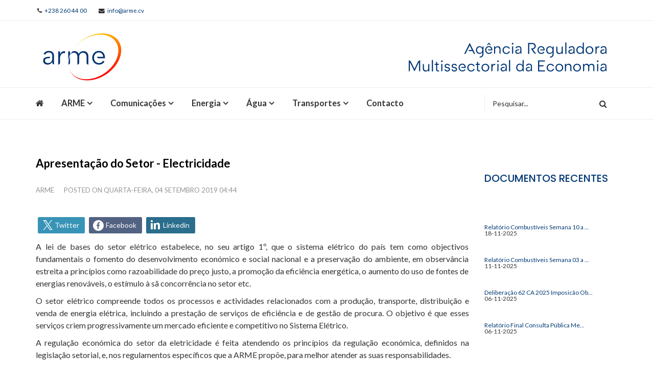

--- FILE ---
content_type: text/html; charset=utf-8
request_url: https://www.arme.cv/index.php?option=com_content&view=article&id=442&Itemid=780
body_size: 10108
content:
<!DOCTYPE html>
<html prefix="og: http://ogp.me/ns#" xmlns="http://www.w3.org/1999/xhtml" xml:lang="pt-pt" lang="pt-pt" dir="ltr">
    <head>
        <meta http-equiv="X-UA-Compatible" content="IE=edge">
            <meta name="viewport" content="width=device-width, initial-scale=1">
                
                <meta http-equiv="content-type" content="text/html; charset=utf-8" />
	<meta name="keywords" content="ARME, Agência, Sectores, Regulação, Tarifas, Cabo Verde, Água, Eletricidade, Telecomunicações, Transportes Interurbanos. Economia" />
	<meta name="author" content="Super User" />
	<meta name="description" content="Agência Reguladora Multissectorial  da Economia - Cabo Verde." />
	<meta name="generator" content="Joomla! - Open Source Content Management" />
	<title>ARME - Apresentação do Setor</title>
	<link href="/images/logotipo/favicon_21.png" rel="shortcut icon" type="image/vnd.microsoft.icon" />
	<link href="https://www.arme.cv/index.php?option=com_search&amp;view=article&amp;id=442&amp;Itemid=780&amp;format=opensearch" rel="search" title="Pesquisa ARME" type="application/opensearchdescription+xml" />
	<link href="https://cdnjs.cloudflare.com/ajax/libs/simple-line-icons/2.4.1/css/simple-line-icons.min.css" rel="stylesheet" type="text/css" />
	<link href="/components/com_k2/css/k2.css?v=2.16" rel="stylesheet" type="text/css" />
	<link href="https://www.arme.cv/media/plg_social2s/css/behavior/s2sdefault.css" rel="stylesheet" type="text/css" />
	<link href="https://www.arme.cv/media/plg_social2s/css/styles/colour.css" rel="stylesheet" type="text/css" />
	<link href="https://www.arme.cv/media/plg_social2s/css/s2sfont.min.css" rel="stylesheet" type="text/css" />
	<link href="//fonts.googleapis.com/css?family=Lato:100,100italic,300,300italic,regular,italic,700,700italic,900,900italic&amp;subset=latin" rel="stylesheet" type="text/css" />
	<link href="//fonts.googleapis.com/css?family=Poppins:300,regular,500,600,700&amp;subset=devanagari" rel="stylesheet" type="text/css" />
	<link href="//fonts.googleapis.com/css?family=Merriweather:300,300italic,regular,italic,700,700italic,900,900italic&amp;subset=cyrillic" rel="stylesheet" type="text/css" />
	<link href="/templates/shaper_news365/css/bootstrap.min.css" rel="stylesheet" type="text/css" />
	<link href="/templates/shaper_news365/css/font-awesome.min.css" rel="stylesheet" type="text/css" />
	<link href="/templates/shaper_news365/css/legacy.css" rel="stylesheet" type="text/css" />
	<link href="/templates/shaper_news365/css/template.css" rel="stylesheet" type="text/css" />
	<link href="/templates/shaper_news365/css/presets/preset3.css" rel="stylesheet" class="preset" type="text/css" />
	<link href="/templates/shaper_news365/css/frontend-edit.css" rel="stylesheet" type="text/css" />
	<link href="https://www.arme.cv/components/com_jdownloads/assets/css/jdownloads_modules.css" rel="stylesheet" type="text/css" />
	<style type="text/css">
body{font-family:Lato, sans-serif; font-size:13px; font-weight:300; }h1{font-family:Lato, sans-serif; font-size:54px; font-weight:900; }h2{font-family:Lato, sans-serif; font-size:40px; font-weight:700; }h3{font-family:Lato, sans-serif; font-size:26px; font-weight:700; }h4{font-family:Poppins, sans-serif; font-size:24px; font-weight:700; }h5{font-family:Merriweather, sans-serif; font-size:16px; font-weight:normal; }.btn{font-family:Merriweather, sans-serif; font-weight:900; } .sppb-btn{font-family:Merriweather, sans-serif; font-weight:900; } button.sppb-btn{font-family:Merriweather, sans-serif; font-weight:900; } .btn-primary{font-family:Merriweather, sans-serif; font-weight:900; }
.sppb-btn-primary{font-family:Merriweather, sans-serif; font-weight:900; } button.sppb-btn-primary{font-family:Merriweather, sans-serif; font-weight:900; } .sppb-meta-category{font-family:Merriweather, sans-serif; font-weight:900; } .new-blog-listing-right>div>a{font-family:Merriweather, sans-serif; font-weight:900; } .related-news-modules ul >li>a{font-family:Merriweather, sans-serif; font-weight:900; } .popular-tags-modules ul>li>a{font-family:Merriweather, sans-serif; font-weight:900; } .catItemCategory>a{font-family:Merriweather, sans-serif; font-weight:900; } div.k2ItemsBlock ul li a.moduleItemCategory{font-family:Merriweather, sans-serif; font-weight:900; } div.k2ItemsBlock ul li a.moduleItemTitle{font-family:Merriweather, sans-serif; font-weight:900; } .sp-module .latestnews >div >a{font-family:Merriweather, sans-serif; font-weight:900; } .k2AccountPage .submit-btn button{font-family:Merriweather, sans-serif; font-weight:900; }#sp-right .sp-module-title{font-family:Poppins, sans-serif; font-weight:700; } #sp-left .sp-module-title{font-family:Poppins, sans-serif; font-weight:700; } .j2store-cart-button.j2store-cart-button-cls{font-family:Poppins, sans-serif; font-weight:700; } .j2store-view-back-button .j2store-product-back-btn{font-family:Poppins, sans-serif; font-weight:700; } .view-itemlist .sp-module .sp-module-title{font-family:Poppins, sans-serif; font-weight:700; } .j2store-upcross-title{font-family:Poppins, sans-serif; font-weight:700; } .sp-shop-menu .j2store-latest-products .sp-module-title{font-family:Poppins, sans-serif; font-weight:700; }.s2s_credits_wrapper .social2s_credits{
  display:none;
}

.pesquisar form input::placeholder { 
  color: #303030;
  opacity: 1; /* Firefox */
}

body.site .news365-top-search form input::placeholder { 
  color: #303030;
  opacity: 1; /* Firefox */
}

::-webkit-input-placeholder { /* Edge */
 color: #303030;
 opacity: 1; /* Firefox */
}

:-ms-input-placeholder { /* Internet Explorer 10-11 */
  color: #303030;
}

::placeholder {
 color: #303030;
}

body {
    font-family: Lato, sans-serif;
    font-size: 13px;
    font-weight: 400;
}

#sp-top-bar ul.genius li {
 border:none!important;
}

#sp-top-bar ul.genius li a {
    color: #003973!important;
}

#sp-top-bar #sp-top1 a {
    color: #003973;
    font-weight: 400;
}

.social-icons ul {
    list-style: none;
    padding: 0;
    margin: -5px;
    display: inline-block;
}

.sp-megamenu-parent .sp-dropdown .sp-dropdown-inner, .sp-megamenu-parent .sp-dropdown .sp-dropdown-inner:before, .sp-megamenu-parent .sp-dropdown .sp-dropdown-inner:after{
    background: rgba(43,43,43,0.98)!important;
}

#sp-right .sp-module-title {
    font-size:20px;
    font-weight: 500;
margin-bottom:20px;
}

#sp-component .entry-image {
    position: relative;
    overflow: hidden;
    width: 70%;
    margin-left: auto;
    margin-right: auto;
}

#sp-right .sp-module .latestnews >div .news365-news-title {
    font-size: 16px;
    font-weight: 400 !important;
font-family:lato;
}

#sp-right .sp-module{
         margin-top: 40px!important;
}

.ultimos_documentos_right div:nth-child(odd){
    text-align: left;
    line-height: 1;
    font-weight: 400 !important;
    font-size: 16px;
    display: block;
    /* border-bottom: 1px solid #e8e8e8; */
    -webkit-transition: 300ms;
    transition: 300ms;
    color: #363636;
  padding: 20px 0; 
}
.ultimos_documentos_right div:nth-child(even){
    text-align: left;
    line-height: 1;
   
    font-weight: normal!important;
    font-size: 12px;
    display: block;
    /* border-bottom: 1px solid #e8e8e8; */
    -webkit-transition: 300ms;
    transition: 300ms;
    color: #363636;
}

.view-article article.item .entry-header h2 {
    font-size: 22px!important;
}



.social-icons ul > li {
    display: inline-block;
    margin: 5px 7px;
}

.social-icons ul li {
    margin: 0px 0px;
  padding:0px!important;
}

ul.genius li a::before {
display:none;
}

#sp-position2{
    text-align: right;
}

.padTop10{
    margin-top: 5px;
}

.sp-contact-info {
    float: left;
   
}

.sp-megamenu-parent >li >a {
    font-size: 16.5px!important;
    font-weight: bold;
}

.submenu_megamenu li a{
     color:#fff!important;
}

.submenu_megamenu_titulo{
  color:#fff!important;
padding-bottom: 14px;
}

.submenu_megamenu .parent a{
font-weight:bold;
}

.submenu_megamenu .parent ul li a{
font-weight:normal;
 padding: 0;
 font-size: 13px!important;
padding-left:15px;
color:#fff!important;
}

.submenu_megamenu2 li a{
     font-weight:normal;
    padding: 0;
    font-size: 13px!important;
    padding-left:15px;
color:#fff!important;
}

.submenu_megamenu .parent ul li a:before{
display:none;
}

#top50{
margin-top:50px;
}

.sp-page-title h1 {
    font-size: 30px;
}

.bottom_line{
border-bottom: 1px solid #ededed;
}

.jd_categories_title_v46, .jd_categories_title {
     font-weight: normal;
    font-size: 16px;
}

.j7dctree img {
    padding-top: 0px;
    vertical-align: middle;
    float: left;
    width: 20px;
    margin-right: 6px;
}

.j7dctree li {
    list-style-type: none;
    background: none;
   font-family: Lato, sans-serif!important;
    font-size: 12px;
    margin-top: 5px;
    padding-bottom: 5px;
    margin-bottom: 10px;
}

.j7dctree_link {
    font-size: 16px;
    line-height: 25px!important;
    padding-left: 1px!important;
}

.j7dctree_link:before {
   display:none;
}

.news365-top-search form input::placeholder { 
  color: #303030;
 
}

#sp-section-7 .container{
    border-bottom: 1px solid rgba(255,255,255,0.1);
}

.padding130{
    padding:81px;
    font-size: 20px;
}

#sp-bottom .sp-module {
    margin-top: 0px!important;
 margin-top: 20px!important;
}

.submenu_item ul li a{
    color: #f5f5f5!important;
    font-size: 12px!important;
}

.jd_clear_left .tags {
    margin-top: 10px;
    margin-bottom: 20px;
    border-top: 1px dotted #e5e5e5;
    border-bottom: 1px dotted #e5e5e5;
    padding: 10px 0;
}

.sp-module ul.mostread >li>a {
    line-height: 1.5;
    padding: 10px 0;
    font-weight: 400 !important;
    font-size: 16px;
}

#sp-bottom .sp-module .sp-module-title {
    color: #fff;
    font-weight: 900;
    font-size: 15px;
}

.sp-copyright{
  font-size: 10px;
}

@media only screen and (max-width: 480px){
.layout-technology .sppb-addon-article .sppb-article-details {
    margin-top: 15px;
width: 95%;
}
}@media (min-width: 1400px) {
.container {
max-width: 1140px;
}
}#sp-top-bar{ background-color:#ffffff;color:#303030; }#sp-top-bar a{color:#333333;}#sp-header{ padding:10px 0px 0px 0px; }#sp-section-7{ background-color:#013974;padding:15px 0px 5px 0px; }#sp-bottom{ background-color:#013974;color:#ffffff;padding:20px 0px 25px 0; }#sp-footer{ background-color:#1f3663;color:#f5f5f5;padding:5px 0px; }
	</style>
	<script src="/media/jui/js/jquery.min.js?e1b6f8dbd619a04145728921ed8fd8a1" type="text/javascript"></script>
	<script src="/media/jui/js/jquery-noconflict.js?e1b6f8dbd619a04145728921ed8fd8a1" type="text/javascript"></script>
	<script src="/media/jui/js/jquery-migrate.min.js?e1b6f8dbd619a04145728921ed8fd8a1" type="text/javascript"></script>
	<script src="/media/k2/assets/js/k2.frontend.js?v=2.16&sitepath=/" type="text/javascript"></script>
	<script src="/media/system/js/caption.js?e1b6f8dbd619a04145728921ed8fd8a1" type="text/javascript"></script>
	<script src="/templates/shaper_news365/js/jquery.prettySocial.min.js" type="text/javascript"></script>
	<script src="/templates/shaper_news365/js/bootstrap.min.js" type="text/javascript"></script>
	<script src="/templates/shaper_news365/js/jquery.sticky.js" type="text/javascript"></script>
	<script src="/templates/shaper_news365/js/main.js" type="text/javascript"></script>
	<script src="/templates/shaper_news365/js/frontend-edit.js" type="text/javascript"></script>
	<script type="text/javascript">
var s2s_mobile = '';
                (function(d){
                  var f = d.getElementsByTagName('SCRIPT')[0], p = d.createElement('SCRIPT');
                  p.type = 'text/javascript';
                  p.async = false;
                  p.defer = true;
                  p.src = 'https://www.arme.cv/media/plg_social2s/js/social2s.min.js';
                  f.parentNode.insertBefore(p, f);
                }(document));
            var insert = '0';var insert_position = '0';var insert_element = '';var s2s_checkCookie = '0';var s2s_lang_1tag = 'pt_PT';var s2s_lang_2tag = 'pt';var s2s_lang_direction = 'lang_directon_right';var s2s_load_scripts_onload = '0';var s2s_context = 'com_content.article';var s2s_debug = '0';var s2s_version = '4.3.54';var s2s_art_mobile_min = '978';var s2s_k2_remove_social = '0';var s2s_sha = '';var s2s_cta_active = '0';var s2s_cta_default = 'twitter';var twitter_b_count_hide = '1';var twitter_b_count = '0';var facebook_count_hide = '1';var facebook_like_count = '0';var facebook_share_count = '0';var facebook_total_count = '0';var pinterest_count_hide = '1';var pinterest_count = '0';var linkedin_count_hide = '1';var linkedin_count = '0';var gplus_b_count_hide = '1';var gplus_b_count = '0';var tumblr_count = '0';var tumblr_count_hide = '0';var vk_b_count_hide = '1';var vk_b_count = '0';var php_full_link = 'https%3A%2F%2Fwww.arme.cv%2Findex.php%3Foption%3Dcom_content%26amp%3Bview%3Darticle%26amp%3Bid%3D442%3Aapresentacao-do-setor-electricidade%26amp%3Bcatid%3D111%26amp%3BItemid%3D780';var php_title = 'Apresenta%C3%A7%C3%A3o%20do%20Setor%20-%20Electricidade';jQuery(window).on('load',  function() {
				new JCaption('img.caption');
			});
	</script>
	<meta property="og:title" content="Apresentação do Setor - Electricidade"><meta property="og:description" content="A lei de bases do setor elétrico estabelece, no seu artigo 1º, que o sistema elétrico do país tem como objectivos fundamentais o fomento do desenvolvimento económico e social nacional e a preservação do ambiente, em observância estreita a princípios como razoabilidade do preço justo, a promoção da eficiência energética, o aumento do uso de fontes de energias renováveis, o estímulo à sã concorrência no setor etc.O setor elétrico compreende..."><meta property="og:site_name" content="ARME" /><meta property="og:url"  content="https://www.arme.cv/index.php?option=com_content&view=article&id=442&Itemid=780" /><meta property="og:type"  content="website" /><meta property="fb:app_id" content="514279921989553" />
	<meta property="og:url" content="https://www.arme.cv/index.php" />
	<meta property="og:type" content="article" />
	<meta property="og:title" content="Apresentação do Setor - Electricidade" />
	<meta property="og:description" content="A lei de bases do setor elétrico estabelece, no seu artigo 1º, que o sistema elétrico do país tem como objectivos fundamentais o fomento do desenvolvimento..." />


                <!-- Global site tag (gtag.js) - Google Analytics -->
<script async src="https://www.googletagmanager.com/gtag/js?id=UA-147981499-1"></script>
<script>
  window.dataLayer = window.dataLayer || [];
  function gtag(){dataLayer.push(arguments);}
  gtag('js', new Date());

  gtag('config', 'UA-147981499-1');
</script>

                </head>
                <body class="site com-content view-article no-layout no-task itemid-780 pt-pt ltr  sticky-header layout-fluid">
                    <div class="body-innerwrapper">
                        <section id="sp-top-bar" class="  bottom_line"><div class="container"><div class="row"><div id="sp-top1" class="col-md-4 col-lg-12 "><div class="sp-column "><ul class="sp-contact-info"><li class="sp-contact-phone"><i class="fa fa-phone"></i> <a href="tel:+238 260 44 00">+238 260 44 00</a></li><li class="sp-contact-email"><i class="fa fa-envelope"></i> <a href="mailto:info@arme.cv">info@arme.cv</a></li></ul></div></div></div></div></section><header id="sp-header"><div class="container"><div class="row"><div id="sp-logo" class="col-5 col-lg-4 "><div class="sp-column "><a class="logo" href="/"><h1><img class="sp-default-logo hidden-xs" src="/images/logotipo/logo_arme_sd_h120.png" alt="ARME"><img class="sp-retina-logo hidden-xs" src="/images/logotipo/logo_arme_sd_250.png" alt="ARME" width="181" height="120"><img class="sp-default-logo visible-xs" src="/images/logotipo/logo_arme_sd_250.png" alt="ARME"></h1></a></div></div><div id="sp-header-right" class="col-7 col-lg-8 "><div class="sp-column "><div class="sp-module "><div class="sp-module-content"><div class="bannergroup">

	<div class="banneritem">
																																																																			<a
							href="/index.php?option=com_banners&amp;task=click&amp;id=5"
							title="ARME Descricao">
							<img
								src="https://www.arme.cv/images/banners/descricao_arme_120_l.png"
								alt="Add one"
																							/>
						</a>
																<div class="clr"></div>
	</div>

</div>
</div></div></div></div></div></div></header><section id="sp-main-menu"><div class="container"><div class="row"><div id="sp-menu" class="col-4 col-md-6 col-lg-9 "><div class="sp-column ">			<div class='sp-megamenu-wrapper'>
				<a id="offcanvas-toggler" class="visible-md visible-sm visible-xs" href="#"><i class="fa fa-bars"></i></a>
				<ul class="sp-megamenu-parent menu-fade hidden-md hidden-sm hidden-xs"><li class="sp-menu-item"><a  href="/index.php?option=com_sppagebuilder&amp;view=page&amp;id=1&amp;Itemid=437"  ><i class="fa fa-home"></i></a></li><li class="sp-menu-item sp-has-child"><a  href="#"  >ARME</a><div class="sp-dropdown sp-dropdown-main sp-menu-right" style="width: 240px;"><div class="sp-dropdown-inner"><ul class="sp-dropdown-items"><li class="sp-menu-item"><a  href="/index.php?option=com_content&amp;view=article&amp;id=432&amp;Itemid=732"  title="A instituição" >A Instituição</a></li><li class="sp-menu-item"><a  href="/index.php?option=com_content&amp;view=article&amp;id=436&amp;Itemid=733"  >Organograma</a></li><li class="sp-menu-item"><a  href="/index.php?option=com_jdownloads&amp;view=category&amp;catid=158&amp;id=0&amp;Itemid=734"  >Instrumentos de Gestão</a></li><li class="sp-menu-item"><a  href="/index.php?option=com_jdownloads&amp;view=category&amp;catid=157&amp;id=0&amp;Itemid=735"  >Atos da ARME</a></li><li class="sp-menu-item"><a  href="/index.php?option=com_jdownloads&amp;view=categories&amp;id=0&amp;Itemid=741"  >Documentação Geral</a></li><li class="sp-menu-item"><a  href="/index.php?option=com_content&amp;view=article&amp;id=880&amp;Itemid=939"  >Missão, Visão  e Valores</a></li></ul></div></div></li><li class="sp-menu-item sp-has-child"><a  href="/index.php?option=com_content&amp;view=category&amp;layout=blog&amp;id=96&amp;Itemid=534"  >Comunicações</a><div class="sp-dropdown sp-dropdown-main sp-dropdown-mega sp-menu-full container" style=""><div class="sp-dropdown-inner"><div class="row"><div class="col-sm-3"><div class="sp-module "><h3 class="submenu_megamenu_titulo">Electrónicas</h3><div class="sp-module-content"><ul class="nav menu submenu_megamenu">
<li class="item-893"><a href="/index.php?option=com_content&amp;view=article&amp;id=441&amp;Itemid=893" >Apresentação do Sector</a></li><li class="item-909"><a href="/index.php?option=com_jdownloads&amp;view=category&amp;catid=160&amp;id=0&amp;Itemid=909" >Decisões Regulatórias - geral</a></li><li class="item-809 deeper parent"><a href="#" >Legislação geral</a><ul><li class="item-826"><a href="/index.php?option=com_jdownloads&amp;view=category&amp;catid=51&amp;id=0&amp;Itemid=826" >Legislação Geral - Comunicações</a></li><li class="item-827"><a href="/index.php?option=com_jdownloads&amp;view=category&amp;catid=50&amp;id=0&amp;Itemid=827" >Tarifas e Preços - Geral</a></li><li class="item-885"><a href="/index.php?option=com_jdownloads&amp;view=category&amp;catid=306&amp;id=0&amp;Itemid=885" >Relatório estatísticos e outros (Geral)</a></li></ul></li><li class="item-959"><a href="/index.php?option=com_jdownloads&amp;view=category&amp;catid=6&amp;id=0&amp;Itemid=959" >Regulamentos</a></li></ul>
</div></div></div><div class="col-sm-3"><div class="sp-module "><div class="sp-module-content"><ul class="nav menu submenu_megamenu" id="top50">
<li class="item-844 deeper parent"><a href="/index.php?option=com_content&amp;view=category&amp;layout=blog&amp;id=110&amp;Itemid=844" >Documentação</a><ul><li class="item-841"><a href="https://www.arme.cv/index.php?option=com_jdownloads&amp;task=download.send&amp;id=1216&amp;catid=297&amp;m=0&amp;Itemid=741" >QNAF 2021</a></li><li class="item-887"><a href="/index.php?option=com_jdownloads&amp;view=category&amp;catid=138&amp;id=0&amp;Itemid=887" >Formulários</a></li></ul></li></ul>
</div></div></div><div class="col-sm-3"></div><div class="col-sm-3"><div class="sp-module "><h3 class="submenu_megamenu_titulo">Postal</h3><div class="sp-module-content"><ul class="nav menu submenu_megamenu2">
<li class="item-797"><a href="/index.php?option=com_content&amp;view=article&amp;id=441&amp;Itemid=797" >Apresentação do Sector</a></li><li class="item-798"><a href="/index.php?option=com_content&amp;view=article&amp;id=469&amp;Itemid=798" >Operadores/Empresas Reguladas</a></li><li class="item-799"><a href="/index.php?option=com_jdownloads&amp;view=category&amp;catid=159&amp;id=0&amp;Itemid=799" >Regulamentos/Decisões Regulatórias</a></li><li class="item-800"><a href="/index.php?option=com_jdownloads&amp;view=category&amp;catid=68&amp;id=0&amp;Itemid=800" >Legislação do Setor</a></li><li class="item-801"><a href="/index.php?option=com_jdownloads&amp;view=category&amp;catid=70&amp;id=0&amp;Itemid=801" >Tarifas e Preços</a></li><li class="item-923"><a href="/index.php?option=com_jdownloads&amp;view=category&amp;catid=15&amp;id=0&amp;Itemid=923" >Consultas Públicas</a></li></ul>
</div></div></div></div></div></div></li><li class="sp-menu-item sp-has-child"><a  href="/index.php?option=com_content&amp;view=category&amp;layout=blog&amp;id=140&amp;Itemid=545"  >Energia</a><div class="sp-dropdown sp-dropdown-main sp-dropdown-mega sp-menu-full container" style=""><div class="sp-dropdown-inner"><div class="row"><div class="col-sm-6"><div class="sp-module "><h3 class="submenu_megamenu_titulo">Combustíveis</h3><div class="sp-module-content"><ul class="nav menu submenu_megamenu">
<li class="item-775"><a href="/index.php?option=com_content&amp;view=article&amp;id=565&amp;Itemid=775" >Apresentação do setor</a></li><li class="item-776"><a href="/index.php?option=com_content&amp;view=article&amp;id=563&amp;Itemid=776" >Operadores/Empresas Reguladas</a></li><li class="item-777"><a href="/index.php?option=com_jdownloads&amp;view=category&amp;catid=233&amp;id=0&amp;Itemid=777" >Decisões Regulatórias</a></li><li class="item-778"><a href="/index.php?option=com_jdownloads&amp;view=category&amp;catid=33&amp;id=0&amp;Itemid=778" >Legislação</a></li><li class="item-779"><a href="/index.php?option=com_jdownloads&amp;view=category&amp;catid=38&amp;id=0&amp;Itemid=779" >Tarifas e Preços</a></li><li class="item-931"><a href="/index.php?option=com_jdownloads&amp;view=category&amp;catid=43&amp;id=0&amp;Itemid=931" >Relatórios estatísticos e outros</a></li><li class="item-956"><a href="/index.php?option=com_jdownloads&amp;view=category&amp;catid=3&amp;id=0&amp;Itemid=956" >Regulamentos</a></li></ul>
</div></div></div><div class="col-sm-6"><div class="sp-module "><h3 class="submenu_megamenu_titulo">Eletricidade</h3><div class="sp-module-content"><ul class="nav menu submenu_megamenu">
<li class="item-780 current"><a href="/index.php?option=com_content&amp;view=article&amp;id=442&amp;Itemid=780" >Apresentação do Setor</a></li><li class="item-781"><a href="/index.php?option=com_content&amp;view=article&amp;id=468&amp;Itemid=781" >Operadores/Empresas Reguladas</a></li><li class="item-782"><a href="/index.php?option=com_jdownloads&amp;view=category&amp;catid=237&amp;id=0&amp;Itemid=782" >Regulamentos/Decisões Regulatórias</a></li><li class="item-783"><a href="/index.php?option=com_jdownloads&amp;view=category&amp;catid=29&amp;id=0&amp;Itemid=783" >Legislação</a></li><li class="item-784"><a href="/index.php?option=com_jdownloads&amp;view=category&amp;catid=37&amp;id=0&amp;Itemid=784" >Tarifas e Preços</a></li><li class="item-933"><a href="/index.php?option=com_jdownloads&amp;view=category&amp;catid=44&amp;id=0&amp;Itemid=933" >Relatórios estatísticos e outros</a></li><li class="item-958"><a href="/index.php?option=com_jdownloads&amp;view=category&amp;catid=4&amp;id=0&amp;Itemid=958" >Regulamentos</a></li></ul>
</div></div></div></div></div></div></li><li class="sp-menu-item sp-has-child"><a  href="/index.php?option=com_content&amp;view=category&amp;layout=blog&amp;id=87&amp;Itemid=278"  >Água</a><div class="sp-dropdown sp-dropdown-main sp-dropdown-mega sp-menu-full container" style=""><div class="sp-dropdown-inner"><div class="row"><div class="col-sm-6"><div class="sp-module "><h3 class="submenu_megamenu_titulo">Água e Saneamento</h3><div class="sp-module-content"><ul class="nav menu submenu_megamenu">
<li class="item-763"><a href="/index.php?option=com_content&amp;view=article&amp;id=316&amp;Itemid=763" >Apresentação do sector</a></li><li class="item-764"><a href="/index.php?option=com_content&amp;view=article&amp;id=482&amp;Itemid=764" >Operadores/Empresas Reguladas</a></li><li class="item-765"><a href="/index.php?option=com_jdownloads&amp;view=category&amp;catid=234&amp;id=0&amp;Itemid=765" >Decisões Regulatórias</a></li><li class="item-766"><a href="/index.php?option=com_jdownloads&amp;view=category&amp;catid=32&amp;id=0&amp;Itemid=766" >Legislação</a></li><li class="item-767"><a href="/index.php?option=com_jdownloads&amp;view=category&amp;catid=36&amp;id=0&amp;Itemid=767" >Tarifas e Preços</a></li><li class="item-928"><a href="/index.php?option=com_jdownloads&amp;view=category&amp;catid=31&amp;id=0&amp;Itemid=928" >Consultas Públicas</a></li><li class="item-929"><a href="/index.php?option=com_jdownloads&amp;view=category&amp;catid=42&amp;id=0&amp;Itemid=929" >Relatórios estatísticos e outros</a></li><li class="item-957"><a href="/index.php?option=com_jdownloads&amp;view=category&amp;catid=2&amp;id=0&amp;Itemid=957" >Regulamentos</a></li></ul>
</div></div></div><div class="col-sm-6"></div></div></div></div></li><li class="sp-menu-item sp-has-child"><a  href="/index.php?option=com_content&amp;view=category&amp;layout=blog&amp;id=136&amp;filter_tag[0]=17&amp;filter_tag[1]=18&amp;filter_tag[2]=40&amp;Itemid=729"  >Transportes</a><div class="sp-dropdown sp-dropdown-main sp-dropdown-mega sp-menu-full container" style=""><div class="sp-dropdown-inner"><div class="row"><div class="col-sm-6"><div class="sp-module "><h3 class="submenu_megamenu_titulo">Urbanos de Passageiros</h3><div class="sp-module-content"><ul class="nav menu submenu_megamenu">
<li class="item-790"><a href="/index.php?option=com_content&amp;view=article&amp;id=564&amp;Itemid=790" >Apresentação do sector</a></li><li class="item-791"><a href="/index.php?option=com_content&amp;view=article&amp;id=484&amp;Itemid=791" >Operadores/Empresas Reguladas</a></li><li class="item-792"><a href="/index.php?option=com_jdownloads&amp;view=category&amp;catid=74&amp;id=0&amp;Itemid=792" >Regulamentos/Decisões Regulatórias</a></li><li class="item-793"><a href="/index.php?option=com_jdownloads&amp;view=category&amp;catid=34&amp;id=0&amp;Itemid=793" >Legislação</a></li><li class="item-794"><a href="/index.php?option=com_jdownloads&amp;view=category&amp;catid=39&amp;id=0&amp;Itemid=794" >Tarifas e Preços</a></li><li class="item-926"><a href="/index.php?option=com_jdownloads&amp;view=category&amp;catid=64&amp;id=0&amp;Itemid=926" >Consultas Públicas</a></li><li class="item-927"><a href="/index.php?option=com_jdownloads&amp;view=category&amp;catid=45&amp;id=0&amp;Itemid=927" >Relatórios estatísticos e outros</a></li><li class="item-960"><a href="/index.php?option=com_jdownloads&amp;view=category&amp;catid=5&amp;id=0&amp;Itemid=960" >Regulamentos</a></li></ul>
</div></div></div><div class="col-sm-6"><div class="sp-module "><h3 class="submenu_megamenu_titulo">Interurbanos de Passageiros</h3><div class="sp-module-content"><ul class="nav menu submenu_megamenu">
<li class="item-787"><a href="/index.php?option=com_jdownloads&amp;view=category&amp;catid=156&amp;id=0&amp;Itemid=787" >Regulamentos/Decisões Regulatórias</a></li><li class="item-789"><a href="/index.php?option=com_jdownloads&amp;view=category&amp;catid=40&amp;id=0&amp;Itemid=789" >Tarifas e Preços</a></li><li class="item-961"><a href="/index.php?option=com_jdownloads&amp;view=category&amp;catid=7&amp;id=0&amp;Itemid=961" >Regulamentos</a></li></ul>
</div></div></div></div></div></div></li><li class="sp-menu-item"><a  href="/index.php?option=com_sppagebuilder&amp;view=page&amp;id=8&amp;Itemid=535"  >Contacto</a></li></ul>			</div>
		</div></div><div id="sp-menu-right" class="col-8 col-md-6 col-lg-3 "><div class="sp-column "><div class="sp-module news365-top-search pesquisar"><div class="sp-module-content"><div class="searchnews365-top-search pesquisar">
	<form action="/index.php?option=com_content&amp;view=article&amp;id=442&amp;Itemid=780" method="post">
		<input name="searchword" maxlength="200"  class="mod-search-searchword inputbox search-query" type="text" size="0" placeholder="Pesquisar..." />		<input type="hidden" name="task" value="search" />
		<input type="hidden" name="option" value="com_search" />
		<input type="hidden" name="Itemid" value="780" />
	</form>
</div>
</div></div></div></div></div></div></section><section id="sp-page-title"><div class="row"><div id="sp-title" class="col-lg-12 "><div class="sp-column "></div></div></div></section><section id="sp-main-body"><div class="container"><div class="row"><div id="sp-component" class="col-lg-9 "><div class="sp-column "><div id="system-message-container">
	</div>
<article class="item item-page" itemscope itemtype="http://schema.org/Article">

		
	<!-- ::: START Article section -->
	<div class="entry-header">
		<h2 itemprop="name">
							Apresentação do Setor - Electricidade					</h2>
		
						<dl class="article-info">

		
			<dt class="article-info-term"></dt>	
				
			
			
							<dd class="category-name">
				<a href="/index.php?option=com_content&amp;view=category&amp;id=111&amp;Itemid=780" itemprop="genre" data-toggle="tooltip" title="Categoria do artigo">ARME</a>	</dd>			
			
							<dd class="published">
<span class="info-block-title">Posted On </span>
	<time datetime="2019-09-04T04:44:07+00:00" itemprop="datePublished" data-toggle="tooltip" title="Data de publicação">
		quarta-feira, 04 setembro 2019 04:44	</time>
</dd>						
			
		
					
			
					
		
	</dl>
																</div>
	<meta itemprop="inLanguage" content="pt-PT" />
		<!-- <div class="page-header">
		<h1> Apresentação do Setor </h1>
	</div> -->
	
	


				
		<div class="s2s_supra_contenedor lang_directon_right s2sdefault  align_left  s2s_balloon_bottom " ><input name="social2s_url" type="hidden" class="social2s_url" value="https://www.arme.cv/index.php?option=com_content&amp;view=article&amp;id=442:apresentacao-do-setor-electricidade&amp;catid=111&amp;Itemid=780" /><div class="s2s_contenedor  s2s_text s2s-btn-split"><div class="s2s_twitter s2s_twitter_own s2s_btn s2s-btn-sm ">
			<a class="s2s_icon"><i class="s2sfo fo-twitter"></i>  <span class="s2s_social_text">Twitter</span> </a>
			<div class="globo s2s_globo_closed s2s_twitter_iframe">
				<div class="s2s_flecha"></div><div class="s2s_div_btn_twitter"><a class="s2s_a_btn s2s_btn_twitter" target="_blank" rel="noopener noreferrer" href="https://twitter.com/intent/tweet?text=Apresenta%C3%A7%C3%A3o%20do%20Setor%20-%20Electricidade&url=https://www.arme.cv/index.php?option=com_content%26view=article%26id=442:apresentacao-do-setor-electricidade%26catid=111%26Itemid=780">
						<i class="s2sfo fo-twitter"></i> <span>Tweetar</span></a></div></div>
		</div><div class="s2s_facebook s2s_btn s2s-btn-sm " >
			<a class="s2s_icon"><i class="s2sfo fo-facebook"></i>  <span class="s2s_social_text">Facebook</span> </a>
				<div class="globo s2s_globo_closed s2s_facebook_iframe">
					<div class="s2s_flecha"></div><div class="fb-share-button"
						data-layout="button_count" 
						data-href="https://www.arme.cv/index.php?option=com_content&amp;view=article&amp;id=442:apresentacao-do-setor-electricidade&amp;catid=111&amp;Itemid=780" 
						data-size="small" 
					>
						<a target="_blank" href="https://www.arme.cv/index.php?option=com_content&amp;view=article&amp;id=442:apresentacao-do-setor-electricidade&amp;catid=111&amp;Itemid=780" class="fb-xfbml-parse-ignore">Share</a>
					</div></div>
			</div><div class="s2s_linkedin s2s_btn s2s-btn-sm " ><a class="s2s_icon"><i class="s2sfo fo-linkedin"></i>  <span class="s2s_social_text">Linkedin</span> </a><div class="globo s2s_globo_closed s2s_linkedin_iframe">
						<div class="s2s_flecha"></div>
						
						<script type="IN/Share"  data-url="https://www.arme.cv/index.php?option=com_content&amp;view=article&amp;id=442:apresentacao-do-setor-electricidade&amp;catid=111&amp;Itemid=780"></script><a 
			target="_blank" 
			href="https://www.linkedin.com/shareArticle?url=https://www.arme.cv/index.php?option=com_content&amp;view=article&amp;id=442:apresentacao-do-setor-electricidade&amp;catid=111&amp;Itemid=780" 
			class="btn s2s_linkedin_fallback s2s_hide">
			<i class="s2sfo fo-linkedin"></i>Share</a></div></div></div></div>
		
	
			<div itemprop="articleBody">
		<p style="text-align: justify;">A lei de bases do setor elétrico estabelece, no seu artigo 1º, que o sistema elétrico do país tem como objectivos fundamentais o fomento do desenvolvimento económico e social nacional e a preservação do ambiente, em observância estreita a princípios como razoabilidade do preço justo, a promoção da eficiência energética, o aumento do uso de fontes de energias renováveis, o estímulo à sã concorrência no setor etc.</p>
<p style="text-align: justify;">O setor elétrico compreende todos os processos e actividades relacionados com a produção, transporte, distribuição e venda de energia elétrica, incluindo a prestação de serviços de eficiência e de gestão de procura. O objetivo é que esses serviços criem progressivamente um mercado eficiente e competitivo no Sistema Elétrico.</p>
<p style="text-align: justify;">A regulação económica do setor da eletricidade é feita atendendo os princípios da regulação económica, definidos na legislação setorial, e, nos regulamentos específicos que a ARME propõe, para melhor atender as suas responsabilidades.</p>
<p style="text-align: justify;">A ARME tem a responsabilidade da regulamentação do acesso e operação do Sistema Elétrico, da proteção ao consumidor, da fixação das tarifas, da emissão de pareceres, de supervisionar e fiscalizar as atividades das empresas reguladas, conforme a legislação e os regulamentos definidos. </p>	</div>

	
			
						
	<!-- For article add modules -->
	 <!-- // END:: has module add condition -->

	<ul class="pager pagenav">
	<li class="previous">
		<a class="hasTooltip" title="Operadores/Empresas reguladas" aria-label="Artigo anterior: Operadores/Empresas reguladas" href="/index.php?option=com_content&amp;view=article&amp;id=468:operadores-empresas-reguladas&amp;catid=111&amp;Itemid=781" rel="prev">
			<span class="icon-chevron-left" aria-hidden="true"></span> <span aria-hidden="true">Anterior</span>		</a>
	</li>
	<li class="next">
		<a class="hasTooltip" title="Apresentação do Sector" aria-label="Artigo seguinte: Apresentação do Sector" href="/index.php?option=com_content&amp;view=article&amp;id=441:apresentacao-do-sector&amp;catid=111&amp;Itemid=797" rel="next">
			<span aria-hidden="true">Seguinte</span> <span class="icon-chevron-right" aria-hidden="true"></span>		</a>
	</li>
</ul>
							

	
			
	


</article>
</div></div><div id="sp-right" class="col-lg-3 "><div class="sp-column "><div class="sp-module  ultimos_documentos_right"><h3 class="sp-module-title">Documentos Recentes</h3><div class="sp-module-content"><div style="width:100%;" class="moduletable ultimos_documentos_right"><div style="clear:both;"></div><div style="text-align:left"><a href="/index.php?option=com_jdownloads&amp;view=category&amp;catid=517&amp;Itemid=741">Relatório Combustíveis Semana 10 a ...</a><div class ="jd_module_date_newline">18-11-2025</div></div><div style="clear:both;"></div><div style="text-align:left"><a href="/index.php?option=com_jdownloads&amp;view=category&amp;catid=517&amp;Itemid=741">Relatório Combustíveis Semana 03 a ...</a><div class ="jd_module_date_newline">11-11-2025</div></div><div style="clear:both;"></div><div style="text-align:left"><a href="/index.php?option=com_jdownloads&amp;view=category&amp;catid=519&amp;Itemid=741">Deliberação 62 CA 2025 Imposicão Ob...</a><div class ="jd_module_date_newline">06-11-2025</div></div><div style="clear:both;"></div><div style="text-align:left"><a href="/index.php?option=com_jdownloads&amp;view=category&amp;catid=519&amp;Itemid=741">Relatório Final Consulta Pública Me...</a><div class ="jd_module_date_newline">06-11-2025</div></div><div style="clear:both;"></div></div></div></div><div class="sp-module "><h4 class="sp-module-title">Notícias Relacionadas</h4><div class="sp-module-content"><ul class="mostread mod-list">
	<li itemscope itemtype="https://schema.org/Article">
		<a href="/index.php?option=com_content&amp;view=article&amp;id=587:administracao-da-arme-termina-visita-as-reguladas-de-santiago&amp;catid=79&amp;Itemid=878" itemprop="url">
			<span itemprop="name">
				 Administração da ARME termina visita às Empresas Reguladas de Santiago			</span>
		</a>
	</li>
	<li itemscope itemtype="https://schema.org/Article">
		<a href="/index.php?option=com_content&amp;view=article&amp;id=441:apresentacao-do-sector&amp;catid=111&amp;Itemid=797" itemprop="url">
			<span itemprop="name">
				Apresentação do Sector			</span>
		</a>
	</li>
	<li itemscope itemtype="https://schema.org/Article">
		<a href="/index.php?option=com_content&amp;view=article&amp;id=432:agencia-reguladora-multissetorial-da-economia&amp;catid=111&amp;Itemid=732" itemprop="url">
			<span itemprop="name">
				Agência Reguladora Multissetorial da Economia			</span>
		</a>
	</li>
	<li itemscope itemtype="https://schema.org/Article">
		<a href="/index.php?option=com_content&amp;view=article&amp;id=436:organigrama-arme&amp;catid=111&amp;Itemid=733" itemprop="url">
			<span itemprop="name">
				Organograma ARME			</span>
		</a>
	</li>
</ul>
</div></div><div class="sp-module "><h3 class="sp-module-title">Últimas Notícias</h3><div class="sp-module-content"><div class="latestnews">
	<div itemscope itemtype="http://schema.org/Article">
		
					<a href="/index.php?option=com_content&amp;view=category&amp;id=79&amp;Itemid=878" class="category-title"> Blog </a>
		
		<a href="/index.php?option=com_content&amp;view=article&amp;id=1290:arme-participa-no-dialogo-de-alto-nivel-para-pma-pvdt-e-peid-na-cmdt-25-em-bacu&amp;catid=79&amp;Itemid=878" class="news365-news-title" itemprop="url">
			<span itemprop="name">
				ARME participa no diálogo de alto nível para PMA, PVDT e PEID na CMDT-25, em Bacu			</span>
		</a>

					
			<p class="published-date"> quinta-feira, 20 novembro 2025 </p>
				
	</div>
	<div itemscope itemtype="http://schema.org/Article">
		
					<a href="/index.php?option=com_content&amp;view=category&amp;id=79&amp;Itemid=878" class="category-title"> Blog </a>
		
		<a href="/index.php?option=com_content&amp;view=article&amp;id=1289:arme-reune-se-com-secretario-geral-da-uniao-africana-de-telecomunicacoes-durante-a-cmdt-25&amp;catid=79&amp;Itemid=878" class="news365-news-title" itemprop="url">
			<span itemprop="name">
				ARME reúne-se com Secretário-Geral da União Africana de Telecomunicações durante a CMDT-25			</span>
		</a>

					
			<p class="published-date"> quinta-feira, 20 novembro 2025 </p>
				
	</div>
</div>
</div></div></div></div></div></div></section><section id="sp-section-7"><div class="container"><div class="row"><div id="sp-position1" class="col-lg-6 "><div class="sp-column "><div class="sp-module "><div class="sp-module-content">

<div class="custom"  >
	<p><img src="/images/logotipo/logo_arme_descricao_350_white.png" alt="" width="243" height="166" /></p></div>
</div></div></div></div><div id="sp-position2" class="col-lg-6 "><div class="sp-column padding130"></div></div></div></div></section><section id="sp-bottom"><div class="container"><div class="row"><div id="sp-bottom1" class="col-md-6 col-lg-3 "><div class="sp-column "><div class="sp-module submenu_item"><h3 class="sp-module-title">Comunicações</h3><div class="sp-module-content"><ul class="nav menu">
<li class="item-484"><a href="https://www.arme.cv/index.php?option=com_content&amp;view=article&amp;id=441&amp;Itemid=893" >Apresentação do setor</a></li><li class="item-481"><a href="https://www.arme.cv/index.php?option=com_jdownloads&amp;view=category&amp;catid=160&amp;Itemid=909" >Decisões regulatórias/regulamentos</a></li><li class="item-744"><a href="https://www.arme.cv/index.php?option=com_jdownloads&amp;view=category&amp;catid=51&amp;Itemid=826" >Legislação</a></li><li class="item-745"><a href="https://www.arme.cv/index.php?option=com_jdownloads&amp;view=category&amp;catid=50&amp;Itemid=827" >Tarifas e preços</a></li><li class="item-944 divider"><span class="separator ">Postal</span>
</li><li class="item-945"><a href="https://www.arme.cv/index.php?option=com_content&amp;view=article&amp;id=441&amp;Itemid=797" >Apresentação do setor</a></li><li class="item-946"><a href="https://www.arme.cv/index.php?option=com_jdownloads&amp;view=category&amp;catid=70&amp;Itemid=801" >Tarifas e preços</a></li><li class="item-947"><a href="https://www.arme.cv/index.php?option=com_jdownloads&amp;view=category&amp;catid=68&amp;Itemid=800" >Legislação</a></li><li class="item-948"><a href="https://www.arme.cv/index.php?option=com_jdownloads&amp;view=category&amp;catid=159&amp;Itemid=799" >Decisões regulatórias/regulamentos</a></li><li class="item-954"><a href="https://www.arme.cv/index.php?option=com_jdownloads&amp;view=category&amp;catid=306&amp;Itemid=885" >Relatórios estatísticos e outros (geral)</a></li><li class="item-965"><a href="https://www.arme.cv/index.php?option=com_jdownloads&amp;view=category&amp;catid=417&amp;Itemid=741" >Regulamentos</a></li></ul>
</div></div></div></div><div id="sp-bottom2" class="col-md-6 col-lg-3 "><div class="sp-column "><div class="sp-module  submenu_item"><h3 class="sp-module-title">Combustíveis</h3><div class="sp-module-content"><ul class="nav menu">
<li class="item-753"><a href="https://www.arme.cv/index.php?option=com_content&amp;view=article&amp;id=565&amp;Itemid=775" >Apresentação do setor</a></li><li class="item-754"><a href="/index.php?option=com_jdownloads&amp;amp;view=category&amp;amp;catid=38&amp;amp;id=0&amp;amp;Itemid=779" >Tarifas e Preços</a></li><li class="item-755"><a href="/index.php?option=com_jdownloads&amp;amp;view=category&amp;amp;catid=33&amp;amp;id=0&amp;amp;Itemid=778" >Legislação</a></li><li class="item-941"><a href="https://www.arme.cv/index.php?option=com_jdownloads&amp;view=category&amp;catid=233&amp;Itemid=777" >Decisões regulatórias/regulamentos</a></li><li class="item-951"><a href="https://www.arme.cv/index.php?option=com_jdownloads&amp;view=category&amp;catid=43&amp;Itemid=931" >Relatórios estatísticos e outros</a></li><li class="item-962"><a href="https://www.arme.cv/index.php?option=com_jdownloads&amp;view=category&amp;catid=415&amp;Itemid=741" >Regulamentos</a></li></ul>
</div></div><div class="sp-module  submenu_item"><h3 class="sp-module-title">Eletricidade</h3><div class="sp-module-content"><ul class="nav menu">
<li class="item-758"><a href="/index.php?option=com_jdownloads&amp;amp;view=category&amp;amp;catid=29&amp;amp;id=0&amp;amp;Itemid=783" >Legislação</a></li><li class="item-759"><a href="/index.php?option=com_jdownloads&amp;amp;view=category&amp;amp;catid=37&amp;amp;id=0&amp;amp;Itemid=784" >Tarifas e Preços</a></li><li class="item-760"><a href="https://www.arme.cv/index.php?option=com_content&amp;view=article&amp;id=442&amp;Itemid=780" >Apresentação do setor</a></li><li class="item-942"><a href="https://www.arme.cv/index.php?option=com_jdownloads&amp;view=category&amp;catid=237&amp;Itemid=782" >Decisões regulatórias/regulamentos</a></li><li class="item-952"><a href="https://www.arme.cv/index.php?option=com_jdownloads&amp;view=category&amp;catid=44&amp;Itemid=933" >Relatórios estatísticos e outros</a></li><li class="item-963"><a href="https://www.arme.cv/index.php?option=com_jdownloads&amp;view=category&amp;catid=416&amp;Itemid=741" >Regulamentos</a></li></ul>
</div></div></div></div><div id="sp-bottom3" class="col-md-6 col-lg-6 "><div class="sp-column "><div class="sp-module  submenu_item"><h3 class="sp-module-title">Água</h3><div class="sp-module-content"><ul class="nav menu">
<li class="item-527"><a href="https://www.arme.cv/index.php?option=com_content&amp;view=article&amp;id=316&amp;Itemid=763" >Apresentação do setor</a></li><li class="item-528"><a href="/index.php?option=com_jdownloads&amp;amp;view=category&amp;amp;catid=32&amp;amp;id=0&amp;amp;Itemid=766" >Legislação</a></li><li class="item-529"><a href="/index.php?option=com_jdownloads&amp;amp;view=category&amp;amp;catid=36&amp;amp;id=0&amp;amp;Itemid=767" >Tarifas e Preços</a></li><li class="item-943"><a href="https://www.arme.cv/index.php?option=com_jdownloads&amp;view=category&amp;catid=234&amp;Itemid=765" >Decisões regulatórias/regulamentos</a></li><li class="item-950"><a href="https://www.arme.cv/index.php?option=com_jdownloads&amp;view=category&amp;catid=42&amp;Itemid=929" >Relatórios estatísticos e outros</a></li><li class="item-964"><a href="https://www.arme.cv/index.php?option=com_jdownloads&amp;view=category&amp;catid=414&amp;Itemid=741" >Regulamentos</a></li></ul>
</div></div><div class="sp-module  submenu_item"><h3 class="sp-module-title">Transportes</h3><div class="sp-module-content"><ul class="nav menu">
<li class="item-751"><a href="https://www.arme.cv/index.php?option=com_jdownloads&amp;view=category&amp;catid=34&amp;Itemid=793" >Legislação -TCUP</a></li><li class="item-936"><a href="https://www.arme.cv/index.php?option=com_jdownloads&amp;view=category&amp;catid=39&amp;Itemid=794" >Tarifas e preços - TCUP</a></li><li class="item-937"><a href="https://www.arme.cv/index.php?option=com_content&amp;view=article&amp;id=564&amp;Itemid=790" >Apresentação do Setor - TCUP</a></li><li class="item-940"><a href="https://www.arme.cv/index.php?option=com_jdownloads&amp;view=category&amp;catid=74&amp;Itemid=792" >Decisões regulatórias/regulamentos</a></li><li class="item-953"><a href="https://www.arme.cv/index.php?option=com_jdownloads&amp;view=category&amp;catid=45&amp;Itemid=927" >Relatórios estatísticos e outros</a></li><li class="item-966"><a href="https://www.arme.cv/index.php?option=com_jdownloads&amp;view=category&amp;catid=418&amp;Itemid=741" >Regulamentos</a></li></ul>
</div></div></div></div></div></div></section><footer id="sp-footer"><div class="container"><div class="row"><div id="sp-footer1" class="col-lg-12 "><div class="sp-column "><div class="sp-copyright"> <p class="text-left">© 2020 ARME. All Rights Reserved.</p> <p class="text-right">Designed & Developed by <a href="https://www.ideia.cv" target="_blank">iDEIA</a></p></div></div></div></div></div></footer>
                        <div class="offcanvas-menu">
                            <a href="#" class="close-offcanvas"><i class="fa fa-remove"></i></a>
                            <div class="offcanvas-inner">
                                                                    <div class="sp-module "><div class="sp-module-content"><div class="search">
	<form action="/index.php?option=com_content&amp;view=article&amp;id=442&amp;Itemid=780" method="post">
		<input name="searchword" maxlength="200"  class="mod-search-searchword inputbox search-query" type="text" size="20" placeholder="Pesquisa..." />		<input type="hidden" name="task" value="search" />
		<input type="hidden" name="option" value="com_search" />
		<input type="hidden" name="Itemid" value="780" />
	</form>
</div>
</div></div><div class="sp-module "><div class="sp-module-content"><ul class="nav menu">
<li class="item-437"><a href="/index.php?option=com_sppagebuilder&amp;view=page&amp;id=1&amp;Itemid=437" >Início</a></li><li class="item-731 deeper parent"><a href="#" >ARME</a><span class="offcanvas-menu-toggler collapsed" data-toggle="collapse" data-target="#collapse-menu-731"><i class="open-icon fa fa-angle-down"></i><i class="close-icon fa fa-angle-up"></i></span><ul class="collapse" id="collapse-menu-731"><li class="item-732"><a href="/index.php?option=com_content&amp;view=article&amp;id=432&amp;Itemid=732" title="A instituição" >A Instituição</a></li><li class="item-733"><a href="/index.php?option=com_content&amp;view=article&amp;id=436&amp;Itemid=733" >Organograma</a></li><li class="item-734"><a href="/index.php?option=com_jdownloads&amp;view=category&amp;catid=158&amp;id=0&amp;Itemid=734" >Instrumentos de Gestão</a></li><li class="item-735"><a href="/index.php?option=com_jdownloads&amp;view=category&amp;catid=157&amp;id=0&amp;Itemid=735" >Atos da ARME</a></li><li class="item-741"><a href="/index.php?option=com_jdownloads&amp;view=categories&amp;id=0&amp;Itemid=741" >Documentação Geral</a></li><li class="item-939"><a href="/index.php?option=com_content&amp;view=article&amp;id=880&amp;Itemid=939" >Missão, Visão  e Valores</a></li></ul></li><li class="item-534"><a href="/index.php?option=com_content&amp;view=category&amp;layout=blog&amp;id=96&amp;Itemid=534" >Comunicações</a></li><li class="item-545"><a href="/index.php?option=com_content&amp;view=category&amp;layout=blog&amp;id=140&amp;Itemid=545" >Energia</a></li><li class="item-278"><a href="/index.php?option=com_content&amp;view=category&amp;layout=blog&amp;id=87&amp;Itemid=278" >Água</a></li><li class="item-729"><a href="/index.php?option=com_content&amp;view=category&amp;layout=blog&amp;id=136&amp;filter_tag[0]=17&amp;filter_tag[1]=18&amp;filter_tag[2]=40&amp;Itemid=729" >Transportes</a></li><li class="item-535"><a href="/index.php?option=com_sppagebuilder&amp;view=page&amp;id=8&amp;Itemid=535" >Contacto</a></li></ul>
</div></div>
                                                            </div>
                        </div>
                    </div>
                                        
                </body>
                </html>